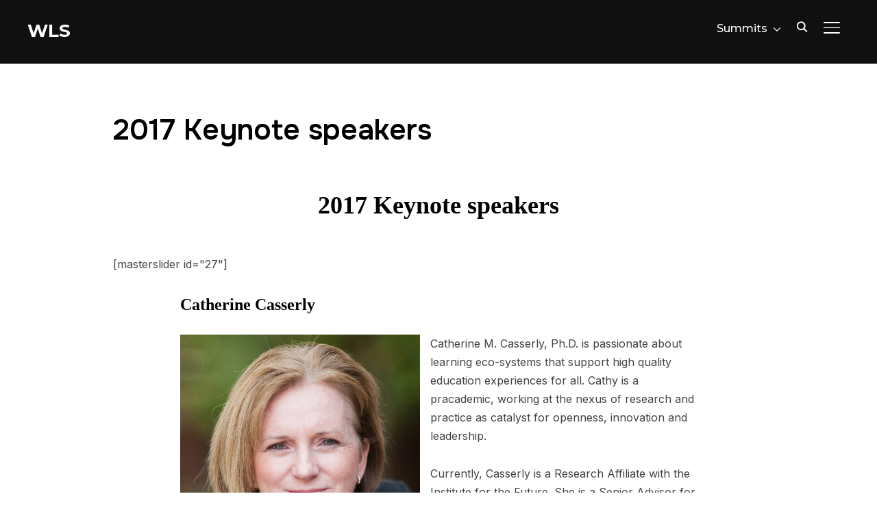

--- FILE ---
content_type: text/javascript
request_url: http://wls.futurelearninglab.org/wp-content/themes/inspiro/js/inspiro-scripts.min.js?ver=9.0.14
body_size: 14252
content:
/*! Inspiro Scripts
 * https://www.wpzoom.com/
 * Do not edit this file directly! */

!function(s){"use strict";s.fn.fitVids=function(e){var n={customSelector:null,ignore:null};if(!document.getElementById("fit-vids-style")){var t=document.head||document.getElementsByTagName("head")[0],i=document.createElement("div");i.innerHTML='<p>x</p><style id="fit-vids-style">.fluid-width-video-wrapper{width:100%;position:relative;padding:0;}.fluid-width-video-wrapper iframe,.fluid-width-video-wrapper object,.fluid-width-video-wrapper embed {position:absolute;top:0;left:0;width:100%;height:100%;}</style>',t.appendChild(i.childNodes[1])}return e&&s.extend(n,e),this.each(function(){var e=['iframe[src*="player.vimeo.com"]','iframe[src*="youtube.com"]','iframe[src*="facebook.com"]','iframe[src*="dailymotion.com"]','iframe[src*="imdb.com"]','iframe[src*="ted.com"]','iframe[src*="youtube-nocookie.com"]','iframe[src*="kickstarter.com"][src*="video.html"]',"object","embed"];n.customSelector&&e.push(n.customSelector);var o=".fitvidsignore";n.ignore&&(o=o+", "+n.ignore);var t=s(this).find(e.join(","));(t=(t=t.not("object object")).not(o)).each(function(e){var t=s(this);if(!(0<t.parents(o).length||"embed"===this.tagName.toLowerCase()&&t.parent("object").length||t.parent(".fluid-width-video-wrapper").length)){t.css("height")||t.css("width")||!isNaN(t.attr("height"))&&!isNaN(t.attr("width"))||(t.attr("height",9),t.attr("width",16));var n=("object"===this.tagName.toLowerCase()||t.attr("height")&&!isNaN(parseInt(t.attr("height"),10))?parseInt(t.attr("height"),10):t.height())/(isNaN(parseInt(t.attr("width"),10))?t.width():parseInt(t.attr("width"),10));if(!t.attr("id")){var i="fitvid"+e;t.attr("id",i)}t.wrap('<div class="fluid-width-video-wrapper"></div>').parent(".fluid-width-video-wrapper").css("padding-top",100*n+"%"),t.removeAttr("height").removeAttr("width")}})})}}(window.jQuery||window.Zepto),function(e){"function"==typeof define&&define.amd?define(["jquery"],e):e(jQuery)}(function(m){"use strict";function e(){this.Version="1.4.20-1",this.Plugins={},this.DontConflict=!1,this.Conflicts={fn:{}},this.ResizeHandlers=[],this.RAFHandlers=[],this.window=o,this.$window=m(o),this.document=s,this.$document=m(s),this.$body=null,this.windowWidth=0,this.windowHeight=0,this.fallbackWidth=1024,this.fallbackHeight=768,this.userAgent=window.navigator.userAgent||window.navigator.vendor||window.opera,this.isFirefox=/Firefox/i.test(this.userAgent),this.isChrome=/Chrome/i.test(this.userAgent),this.isSafari=/Safari/i.test(this.userAgent)&&!this.isChrome,this.isMobile=/webOS|BlackBerry/i.test(this.userAgent),this.isIEMobile=/IEMobile/i.test(this.userAgent),this.isFirefoxMobile=this.isFirefox&&this.isMobile,this.transform=null,this.transition=null,this.support={file:!!(window.File&&window.FileList&&window.FileReader),history:!!(window.history&&window.history.pushState&&window.history.replaceState),matchMedia:!(!window.matchMedia&&!window.msMatchMedia),pointer:!!window.PointerEvent,raf:!(!window.requestAnimationFrame||!window.cancelAnimationFrame),touch:!!("ontouchstart"in window||window.DocumentTouch&&document instanceof window.DocumentTouch),transition:!1,transform:!1}}var t,n,i,o="undefined"!=typeof window?window:this,s=o.document,r={killEvent:function(e,t){try{e.preventDefault(),e.stopPropagation(),t&&e.stopImmediatePropagation()}catch(e){}},killGesture:function(e){try{e.preventDefault()}catch(e){}},lockViewport:function(e){p[e]=!0,m.isEmptyObject(p)||f||(t.length?t.attr("content",i):t=m("head").append('<meta name="viewport" content="'+i+'">'),c.$body.on(u.gestureChange,r.killGesture).on(u.gestureStart,r.killGesture).on(u.gestureEnd,r.killGesture),f=!0)},unlockViewport:function(e){void 0!==p[e]&&delete p[e],m.isEmptyObject(p)&&f&&(t.length&&(n?t.attr("content",n):t.remove()),c.$body.off(u.gestureChange).off(u.gestureStart).off(u.gestureEnd),f=!1)},startTimer:function(e,t,n,i){return r.clearTimer(e),i?setInterval(n,t):setTimeout(n,t)},clearTimer:function(e,t){e&&(t?clearInterval(e):clearTimeout(e),e=null)},sortAsc:function(e,t){return parseInt(e,10)-parseInt(t,10)},sortDesc:function(e,t){return parseInt(t,10)-parseInt(e,10)},decodeEntities:function(e){var t=c.document.createElement("textarea");return t.innerHTML=e,t.value},parseQueryString:function(e){for(var t={},n=e.slice(e.indexOf("?")+1).split("&"),i=0;i<n.length;i++){var o=n[i].split("=");t[o[0]]=o[1]}return t}},c=new e,a=m.Deferred(),l={base:"{ns}",element:"{ns}-element"},u={namespace:".{ns}",beforeUnload:"beforeunload.{ns}",blur:"blur.{ns}",change:"change.{ns}",click:"click.{ns}",dblClick:"dblclick.{ns}",drag:"drag.{ns}",dragEnd:"dragend.{ns}",dragEnter:"dragenter.{ns}",dragLeave:"dragleave.{ns}",dragOver:"dragover.{ns}",dragStart:"dragstart.{ns}",drop:"drop.{ns}",error:"error.{ns}",focus:"focus.{ns}",focusIn:"focusin.{ns}",focusOut:"focusout.{ns}",gestureChange:"gesturechange.{ns}",gestureStart:"gesturestart.{ns}",gestureEnd:"gestureend.{ns}",input:"input.{ns}",keyDown:"keydown.{ns}",keyPress:"keypress.{ns}",keyUp:"keyup.{ns}",load:"load.{ns}",mouseDown:"mousedown.{ns}",mouseEnter:"mouseenter.{ns}",mouseLeave:"mouseleave.{ns}",mouseMove:"mousemove.{ns}",mouseOut:"mouseout.{ns}",mouseOver:"mouseover.{ns}",mouseUp:"mouseup.{ns}",panStart:"panstart.{ns}",pan:"pan.{ns}",panEnd:"panend.{ns}",resize:"resize.{ns}",scaleStart:"scalestart.{ns}",scaleEnd:"scaleend.{ns}",scale:"scale.{ns}",scroll:"scroll.{ns}",select:"select.{ns}",swipe:"swipe.{ns}",touchCancel:"touchcancel.{ns}",touchEnd:"touchend.{ns}",touchLeave:"touchleave.{ns}",touchMove:"touchmove.{ns}",touchStart:"touchstart.{ns}"},d=null,h=20,p=[],f=!1;function v(e,t,n,i){var o,s={raw:{}};for(o in i=i||{})i.hasOwnProperty(o)&&("classes"===e?(s.raw[i[o]]=t+"-"+i[o],s[i[o]]="."+t+"-"+i[o]):(s.raw[o]=i[o],s[o]=i[o]+"."+t));for(o in n)n.hasOwnProperty(o)&&("classes"===e?(s.raw[o]=n[o].replace(/{ns}/g,t),s[o]=n[o].replace(/{ns}/g,"."+t)):(s.raw[o]=n[o].replace(/.{ns}/g,""),s[o]=n[o].replace(/{ns}/g,t)));return s}function g(){c.windowWidth=c.$window.width(),c.windowHeight=c.$window.height(),d=r.startTimer(d,h,y)}function y(){for(var e in c.ResizeHandlers)c.ResizeHandlers.hasOwnProperty(e)&&c.ResizeHandlers[e].callback.call(window,c.windowWidth,c.windowHeight)}function w(e,t){return parseInt(e.priority)-parseInt(t.priority)}return e.prototype.NoConflict=function(){for(var e in c.DontConflict=!0,c.Plugins)c.Plugins.hasOwnProperty(e)&&(m[e]=c.Conflicts[e],m.fn[e]=c.Conflicts.fn[e])},e.prototype.Ready=function(e){"complete"===c.document.readyState||"loading"!==c.document.readyState&&!c.document.documentElement.doScroll?e():c.document.addEventListener("DOMContentLoaded",e)},e.prototype.Plugin=function(e,t){return c.Plugins[e]=(p=t,n="fs-"+(h=e),f="fs"+h.replace(/(^|\s)([a-z])/g,function(e,t,n){return t+n.toUpperCase()}),p.initialized=!1,p.priority=p.priority||10,p.classes=v("classes",n,l,p.classes),p.events=v("events",h,u,p.events),p.functions=m.extend({getData:d,iterate:function(e){for(var t=Array.prototype.slice.call(arguments,1),n=0,i=this.length;n<i;n++){var o=this.eq(n),s=d(o)||{};void 0!==s.$el&&e.apply(o,[s].concat(t))}return this}},r,p.functions),p.methods=m.extend(!0,{_construct:m.noop,_postConstruct:m.noop,_destruct:m.noop,_resize:!1,destroy:function(e){p.functions.iterate.apply(this,[p.methods._destruct].concat(Array.prototype.slice.call(arguments,1))),this.removeClass(p.classes.raw.element).removeData(f)}},p.methods),p.utilities=m.extend(!0,{_initialize:!1,_delegate:!1,defaults:function(e){p.defaults=m.extend(!0,p.defaults,e||{})}},p.utilities),p.widget&&(c.Conflicts.fn[h]=m.fn[h],m.fn[f]=function(e){if(this instanceof m){var t=p.methods[e];if("object"==typeof e||!e)return function(e){var t,n,i,o="object"==typeof e,s=Array.prototype.slice.call(arguments,o?1:0),r=m();for(e=m.extend(!0,{},p.defaults||{},o?e:{}),n=0,i=this.length;n<i;n++)if(!d(t=this.eq(n))){p.guid++;var a="__"+p.guid,c=p.classes.raw.base+a,l=t.data(h+"-options"),u=m.extend(!0,{$el:t,guid:a,numGuid:p.guid,rawGuid:c,dotGuid:"."+c},e,"object"==typeof l?l:{});t.addClass(p.classes.raw.element).data(f,u),p.methods._construct.apply(t,[u].concat(s)),r=r.add(t)}for(n=0,i=r.length;n<i;n++)t=r.eq(n),p.methods._postConstruct.apply(t,[d(t)]);return this}.apply(this,arguments);if(t&&0!==e.indexOf("_")){var n=[t].concat(Array.prototype.slice.call(arguments,1));return p.functions.iterate.apply(this,n)}return this}},c.DontConflict||(m.fn[h]=m.fn[f])),c.Conflicts[h]=m[h],m[f]=p.utilities._delegate||function(e){var t=p.utilities[e]||p.utilities._initialize||!1;if(t){var n=Array.prototype.slice.call(arguments,"object"==typeof e?0:1);return t.apply(window,n)}},c.DontConflict||(m[h]=m[f]),p.namespace=h,p.namespaceClean=f,p.guid=0,p.methods._resize&&(c.ResizeHandlers.push({namespace:h,priority:p.priority,callback:p.methods._resize}),c.ResizeHandlers.sort(w)),p.methods._raf&&(c.RAFHandlers.push({namespace:h,priority:p.priority,callback:p.methods._raf}),c.RAFHandlers.sort(w)),p),c.Plugins[e];function d(e){return e.data(f)}var h,p,n,f},c.$window.on("resize.fs",g),g(),function e(){if(c.support.raf)for(var t in c.window.requestAnimationFrame(e),c.RAFHandlers)c.RAFHandlers.hasOwnProperty(t)&&c.RAFHandlers[t].callback.call(window)}(),c.Ready(function(){c.$body=m("body"),m("html").addClass(c.support.touch?"touchevents":"no-touchevents"),t=m('meta[name="viewport"]'),n=!!t.length&&t.attr("content"),i="width=device-width, initial-scale=1.0, maximum-scale=1.0, user-scalable=0",a.resolve()}),u.clickTouchStart=u.click+" "+u.touchStart,function(){var e,t={WebkitTransition:"webkitTransitionEnd",MozTransition:"transitionend",OTransition:"otransitionend",transition:"transitionend"},n=["transition","-webkit-transition"],i={transform:"transform",MozTransform:"-moz-transform",OTransform:"-o-transform",msTransform:"-ms-transform",webkitTransform:"-webkit-transform"},o="transitionend",s="",r="",a=document.createElement("div");for(e in t)if(t.hasOwnProperty(e)&&e in a.style){o=t[e],c.support.transition=!0;break}for(e in u.transitionEnd=o+".{ns}",n)if(n.hasOwnProperty(e)&&n[e]in a.style){s=n[e];break}for(e in c.transition=s,i)if(i.hasOwnProperty(e)&&i[e]in a.style){c.support.transform=!0,r=i[e];break}c.transform=r}(),window.Formstone=c}),function(e){"function"==typeof define&&define.amd?define(["jquery","./core"],e):e(jQuery,Formstone)}(function(a,o){"use strict";function s(e){e.stopPropagation(),e.preventDefault();var t=e.data,n=e.originalEvent,i=t.target?t.$target:t.$el;t.property&&n.propertyName!==t.property||!a(n.target).is(i)||r(t)}function r(e){e.always||e.$el[t.namespaceClean]("destroy"),e.callback.apply(e.$el)}function c(e){var t,n,i,o={};if(e instanceof a&&(e=e[0]),d.getComputedStyle)for(var s=0,r=(t=d.getComputedStyle(e,null)).length;s<r;s++)n=t[s],i=t.getPropertyValue(n),o[n]=i;else if(e.currentStyle)for(n in t=e.currentStyle)o[n]=t[n];return o}var t=o.Plugin("transition",{widget:!0,defaults:{always:!1,property:null,target:null},methods:{_construct:function(n,e){if(e){n.$target=this.find(n.target),n.$check=n.target?n.$target:this,n.callback=e,n.styles=c(n.$check),n.timer=null;var t=n.$check.css(o.transition+"-duration"),i=parseFloat(t);o.support.transition&&t&&i?this.on(l.transitionEnd,n,s):n.timer=u.startTimer(n.timer,50,function(){var e,t;t=c((e=n).$check),function(e,t){if(typeof e!=typeof t)return!1;for(var n in e){if(!e.hasOwnProperty(n))return!1;if(!e.hasOwnProperty(n)||!t.hasOwnProperty(n)||e[n]!==t[n])return!1}return!0}(e.styles,t)||r(e),e.styles=t},!0)}},_destruct:function(e){u.clearTimer(e.timer,!0),this.off(l.namespace)},resolve:r}}),l=t.events,u=t.functions,d=o.window}),function(e){"function"==typeof define&&define.amd?define(["jquery","./core","./transition"],e):e(jQuery,Formstone)}(function(l,i){"use strict";function e(){(T=C.scrollTop()+i.windowHeight)<0&&(T=0),k.iterate.call(L,a)}function t(){P=l(y.base),L=l(y.lazy),k.iterate.call(L,r)}function n(e){if(e.visible){var t=e.source;e.source=null,o(e,t,!0)}}function o(e,t,n){if(t!==e.source&&e.visible){if(e.source=t,e.responsive=!1,e.isYouTube=!1,"object"==typeof t&&"string"==typeof t.video){var i=t.video.match(/(?:youtube\.com\/(?:[^\/]+\/.+\/|(?:v|e(?:mbed)?)\/|.*[?&]v=)|youtu\.be\/)([^"&?\/ ]{11})/i);i&&1<=i.length&&(e.isYouTube=!0,e.videoId=i[1])}var o=!e.isYouTube&&"object"==typeof t&&(t.hasOwnProperty("mp4")||t.hasOwnProperty("ogg")||t.hasOwnProperty("webm"));if(e.video=e.isYouTube||o,e.playing=!1,e.isYouTube)e.playerReady=!1,e.posterLoaded=!1,h(e,t,n);else if("object"==typeof t&&t.hasOwnProperty("poster"))!function(t,e,n){t.source&&t.source.poster&&(d(t,t.source.poster,!0,!0),n=!1);var i='<div class="'+[w.media,w.video,!0!==n?w.animated:""].join(" ")+'" aria-hidden="true">';i+="<video playsinline",t.loop&&(i+=" loop"),t.mute&&(i+=" muted"),t.autoPlay&&(i+=" autoplay"),i+=">",t.source.webm&&(i+='<source src="'+t.source.webm+'" type="video/webm" />'),t.source.mp4&&(i+='<source src="'+t.source.mp4+'" type="video/mp4" />'),t.source.ogg&&(i+='<source src="'+t.source.ogg+'" type="video/ogg" />'),i+="</video>";var o=l(i+="</div>");o.find("video").one(b.loadedMetaData,function(e){o.fsTransition({property:"opacity"},function(){p(t)}).css({opacity:1}),m(t),t.$el.trigger(b.loaded),t.autoPlay&&f(t)}),t.$container.append(o)}(e,0,n);else{var s=t;if("object"==typeof t){var r,a=[],c=[];for(r in t)t.hasOwnProperty(r)&&c.push(r);for(r in c.sort(k.sortAsc),c)c.hasOwnProperty(r)&&a.push({width:parseInt(c[r]),url:t[c[r]],mq:E.matchMedia("(min-width: "+parseInt(c[r])+"px)")});e.responsive=!0,e.sources=a,s=u(e)}d(e,s,!1,n)}}else e.$el.trigger(b.loaded)}function u(e){var t=e.source;if(e.responsive)for(var n in t=e.sources[0].url,e.sources)e.sources.hasOwnProperty(n)&&(i.support.matchMedia?e.sources[n].mq.matches&&(t=e.sources[n].url):e.sources[n].width<i.fallbackWidth&&(t=e.sources[n].url));return t}function d(e,t,n,i){var o=[w.media,w.image,!0!==i?w.animated:""].join(" "),s=l('<div class="'+o+'" aria-hidden="true"><img alt="'+e.alt+'"></div>'),r=s.find("img"),a=t;r.one(b.load,function(){S&&s.addClass(w.native).css({backgroundImage:"url('"+a+"')"}),s.fsTransition({property:"opacity"},function(){n||p(e)}).css({opacity:1}),m(e),n&&!i||e.$el.trigger(b.loaded)}).one(b.error,e,c).attr("src",a),e.responsive&&s.addClass(w.responsive),e.$container.append(s),!r[0].complete&&4!==r[0].readyState||r.trigger(b.load),e.currentSource=a}function h(t,e,n){if(!t.videoId){var i=e.match(/^.*(?:youtu.be\/|v\/|e\/|u\/\w+\/|embed\/|v=)([^#\&\?]*).*/);t.videoId=i[1]}if(t.posterLoaded||(t.source.poster||(t.source.poster="//img.youtube.com/vi/"+t.videoId+"/0.jpg"),t.posterLoaded=!0,d(t,t.source.poster,!0,n),n=!1),l("script[src*='youtube.com/iframe_api']").length||l("head").append('<script src="//www.youtube.com/iframe_api"><\/script>'),O){var o=t.guid+"_"+t.youTubeGuid++,s='<div class="'+[w.media,w.embed,!0!==n?w.animated:""].join(" ")+'" aria-hidden="true">';s+='<div id="'+o+'"></div>';var r=l(s+="</div>"),a=l.extend(!0,{},{controls:0,rel:0,showinfo:0,wmode:"transparent",enablejsapi:1,version:3,playerapiid:o,loop:t.loop?1:0,autoplay:1,mute:1,origin:E.location.protocol+"//"+E.location.host},t.youtubeOptions);a.autoplay=1,t.$container.append(r),t.player&&(t.oldPlayer=t.player,t.player=null),t.player=new E.YT.Player(o,{videoId:t.videoId,playerVars:a,events:{onReady:function(e){t.playerReady=!0,t.mute&&t.player.mute(),t.autoPlay?t.player.playVideo():t.player.pauseVideo()},onStateChange:function(e){t.playing||e.data!==E.YT.PlayerState.PLAYING?t.loop&&t.playing&&e.data===E.YT.PlayerState.ENDED&&t.player.playVideo():(t.playing=!0,r.fsTransition({property:"opacity"},function(){p(t)}).css({opacity:1}),m(t),t.$el.trigger(b.loaded)),t.$el.find(y.embed).addClass(w.ready)},onPlaybackQualityChange:function(e){},onPlaybackRateChange:function(e){},onError:function(e){c({data:t})},onApiChange:function(e){}}}),m(t)}else A.push({data:t,source:e})}function p(e){var t=e.$container.find(y.media);1<=t.length&&(t.not(":last").remove(),e.oldPlayer=null)}function c(e){e.data.$el.trigger(b.error)}function f(e){if(e.video&&!e.playing)if(e.isYouTube)e.playerReady?e.player.playVideo():e.autoPlay=!0;else{var t=e.$container.find("video");t.length&&t[0].play(),e.playing=!0}}function s(e){if(e.visible)if(e.responsive){var t=u(e);t!==e.currentSource?d(e,t,!1,!0):m(e)}else m(e)}function m(e){for(var t=e.$container.find(y.media),n=0,i=t.length;n<i;n++){var o=t.eq(n),s=e.isYouTube?"iframe":o.find("video").length?"video":"img",r=o.find(s);if(r.length&&("img"!=s||!S)){var a=e.$el.outerWidth(),c=e.$el.outerHeight(),l=v(e,r);e.width=l.width,e.height=l.height,e.left=0,e.top=0;var u=e.isYouTube?e.embedRatio:e.width/e.height;e.height=c,e.width=e.height*u,e.width<a&&(e.width=a,e.height=e.width/u),e.left=-(e.width-a)/2,e.top=-(e.height-c)/2,o.css({height:e.height,width:e.width,left:e.left,top:e.top})}}}function r(e){e.scrollTop=e.$el.offset().top}function a(e){!e.visible&&e.scrollTop<T+e.lazyEdge&&(e.visible=!0,n(e))}function v(e,t){if(e.isYouTube)return{height:500,width:500/e.embedRatio};if(t.is("img")){var n=t[0];if(void 0!==n.naturalHeight)return{height:n.naturalHeight,width:n.naturalWidth};var i=new Image;return i.src=n.src,{height:i.height,width:i.width}}return{height:t[0].videoHeight,width:t[0].videoWidth}}var g=i.Plugin("background",{widget:!0,defaults:{alt:"",autoPlay:!0,customClass:"",embedRatio:1.777777,lazy:!1,lazyEdge:100,loop:!0,mute:!0,source:null,youtubeOptions:{}},classes:["container","media","animated","responsive","native","fixed","ready","lazy"],events:{loaded:"loaded",ready:"ready",loadedMetaData:"loadedmetadata"},methods:{_construct:function(e){e.youTubeGuid=0,e.$container=l('<div class="'+w.container+'"></div>').appendTo(this),e.thisClasses=[w.base,e.customClass],e.visible=!0,e.lazy&&(e.visible=!1,e.thisClasses.push(w.lazy)),this.addClass(e.thisClasses.join(" ")),t(),e.lazy?(r(e),a(e)):n(e)},_destruct:function(e){e.$container.remove(),this.removeClass(e.thisClasses.join(" ")).off(b.namespace),t()},_resize:function(){k.iterate.call(P,s),k.iterate.call(L,r),k.iterate.call(L,a)},play:f,pause:function(e){if(e.video&&e.playing){if(e.isYouTube)e.playerReady?e.player.pauseVideo():e.autoPlay=!1;else{var t=e.$container.find("video");t.length&&t[0].pause()}e.playing=!1}},mute:function(e){if(e.video)if(e.isYouTube&&e.playerReady)e.player.mute();else{var t=e.$container.find("video");t.length&&(t[0].muted=!0)}e.mute=!0},unmute:function(e){if(e.video){if(e.isYouTube&&e.playerReady)e.player.unMute();else{var t=e.$container.find("video");t.length&&(t[0].muted=!1)}e.playing=!0}e.mute=!1},resize:m,load:o,unload:function(e){var t=e.$container.find(y.media);1<=t.length&&t.fsTransition({property:"opacity"},function(){t.remove(),delete e.source}).css({opacity:0})}}}),y=g.classes,w=y.raw,b=g.events,k=g.functions,E=i.window,C=i.$window,T=0,P=[],L=[],S="backgroundSize"in i.document.documentElement.style,O=!1,A=[];i.Ready(function(){e(),C.on("scroll",e)}),E.onYouTubeIframeAPIReady=function(){for(var e in O=!0,A)A.hasOwnProperty(e)&&h(A[e].data,A[e].source);A=[]}}),function(){function e(){}function s(e,t){for(var n=e.length;n--;)if(e[n].listener===t)return n;return-1}function t(e){return function(){return this[e].apply(this,arguments)}}var n=e.prototype,i=this,o=i.EventEmitter;n.getListeners=function(e){var t,n,i=this._getEvents();if("object"==typeof e)for(n in t={},i)i.hasOwnProperty(n)&&e.test(n)&&(t[n]=i[n]);else t=i[e]||(i[e]=[]);return t},n.flattenListeners=function(e){var t,n=[];for(t=0;e.length>t;t+=1)n.push(e[t].listener);return n},n.getListenersAsObject=function(e){var t,n=this.getListeners(e);return n instanceof Array&&((t={})[e]=n),t||n},n.addListener=function(e,t){var n,i=this.getListenersAsObject(e),o="object"==typeof t;for(n in i)i.hasOwnProperty(n)&&-1===s(i[n],t)&&i[n].push(o?t:{listener:t,once:!1});return this},n.on=t("addListener"),n.addOnceListener=function(e,t){return this.addListener(e,{listener:t,once:!0})},n.once=t("addOnceListener"),n.defineEvent=function(e){return this.getListeners(e),this},n.defineEvents=function(e){for(var t=0;e.length>t;t+=1)this.defineEvent(e[t]);return this},n.removeListener=function(e,t){var n,i,o=this.getListenersAsObject(e);for(i in o)o.hasOwnProperty(i)&&(-1!==(n=s(o[i],t))&&o[i].splice(n,1));return this},n.off=t("removeListener"),n.addListeners=function(e,t){return this.manipulateListeners(!1,e,t)},n.removeListeners=function(e,t){return this.manipulateListeners(!0,e,t)},n.manipulateListeners=function(e,t,n){var i,o,s=e?this.removeListener:this.addListener,r=e?this.removeListeners:this.addListeners;if("object"!=typeof t||t instanceof RegExp)for(i=n.length;i--;)s.call(this,t,n[i]);else for(i in t)t.hasOwnProperty(i)&&(o=t[i])&&("function"==typeof o?s.call(this,i,o):r.call(this,i,o));return this},n.removeEvent=function(e){var t,n=typeof e,i=this._getEvents();if("string"==n)delete i[e];else if("object"==n)for(t in i)i.hasOwnProperty(t)&&e.test(t)&&delete i[t];else delete this._events;return this},n.removeAllListeners=t("removeEvent"),n.emitEvent=function(e,t){var n,i,o,s=this.getListenersAsObject(e);for(o in s)if(s.hasOwnProperty(o))for(i=s[o].length;i--;)!0===(n=s[o][i]).once&&this.removeListener(e,n.listener),n.listener.apply(this,t||[])===this._getOnceReturnValue()&&this.removeListener(e,n.listener);return this},n.trigger=t("emitEvent"),n.emit=function(e){var t=Array.prototype.slice.call(arguments,1);return this.emitEvent(e,t)},n.setOnceReturnValue=function(e){return this._onceReturnValue=e,this},n._getOnceReturnValue=function(){return!this.hasOwnProperty("_onceReturnValue")||this._onceReturnValue},n._getEvents=function(){return this._events||(this._events={})},e.noConflict=function(){return i.EventEmitter=o,e},"function"==typeof define&&define.amd?define("eventEmitter/EventEmitter",[],function(){return e}):"object"==typeof module&&module.exports?module.exports=e:this.EventEmitter=e}.call(this),function(n){function i(e){var t=n.event;return t.target=t.target||t.srcElement||e,t}var e=document.documentElement,t=function(){};e.addEventListener?t=function(e,t,n){e.addEventListener(t,n,!1)}:e.attachEvent&&(t=function(t,e,n){t[e+n]=n.handleEvent?function(){var e=i(t);n.handleEvent.call(n,e)}:function(){var e=i(t);n.call(t,e)},t.attachEvent("on"+e,t[e+n])});var o=function(){};e.removeEventListener?o=function(e,t,n){e.removeEventListener(t,n,!1)}:e.detachEvent&&(o=function(t,n,i){t.detachEvent("on"+n,t[n+i]);try{delete t[n+i]}catch(e){t[n+i]=void 0}});var s={bind:t,unbind:o};"function"==typeof define&&define.amd?define("eventie/eventie",s):n.eventie=s}(this),function(n,i){"function"==typeof define&&define.amd?define(["eventEmitter/EventEmitter","eventie/eventie"],function(e,t){return i(n,e,t)}):"object"==typeof exports?module.exports=i(n,require("wolfy87-eventemitter"),require("eventie")):n.imagesLoaded=i(n,n.EventEmitter,n.eventie)}(window,function(e,t,n){function o(e,t){for(var n in t)e[n]=t[n];return e}function s(e){var t=[];if(function(e){return"[object Array]"===d.call(e)}(e))t=e;else if("number"==typeof e.length)for(var n=0,i=e.length;n<i;n++)t.push(e[n]);else t.push(e);return t}function r(e,t,n){if(!(this instanceof r))return new r(e,t);"string"==typeof e&&(e=document.querySelectorAll(e)),this.elements=s(e),this.options=o({},this.options),"function"==typeof t?n=t:o(this.options,t),n&&this.on("always",n),this.getImages(),c&&(this.jqDeferred=new c.Deferred);var i=this;setTimeout(function(){i.check()})}function i(e){this.img=e}function a(e){this.src=e,h[e]=this}var c=e.jQuery,l=e.console,u=void 0!==l,d=Object.prototype.toString;(r.prototype=new t).options={},r.prototype.getImages=function(){this.images=[];for(var e=0,t=this.elements.length;e<t;e++){var n=this.elements[e];"IMG"===n.nodeName&&this.addImage(n);var i=n.nodeType;if(i&&(1===i||9===i||11===i))for(var o=n.querySelectorAll("img"),s=0,r=o.length;s<r;s++){var a=o[s];this.addImage(a)}}},r.prototype.addImage=function(e){var t=new i(e);this.images.push(t)},r.prototype.check=function(){function e(e,t){return n.options.debug&&u&&l.log("confirm",e,t),n.progress(e),++i===o&&n.complete(),!0}var n=this,i=0,o=this.images.length;if(this.hasAnyBroken=!1,o)for(var t=0;t<o;t++){var s=this.images[t];s.on("confirm",e),s.check()}else this.complete()},r.prototype.progress=function(e){this.hasAnyBroken=this.hasAnyBroken||!e.isLoaded;var t=this;setTimeout(function(){t.emit("progress",t,e),t.jqDeferred&&t.jqDeferred.notify&&t.jqDeferred.notify(t,e)})},r.prototype.complete=function(){var t=this.hasAnyBroken?"fail":"done";this.isComplete=!0;var n=this;setTimeout(function(){if(n.emit(t,n),n.emit("always",n),n.jqDeferred){var e=n.hasAnyBroken?"reject":"resolve";n.jqDeferred[e](n)}})},c&&(c.fn.imagesLoaded=function(e,t){return new r(this,e,t).jqDeferred.promise(c(this))}),(i.prototype=new t).check=function(){var e=h[this.img.src]||new a(this.img.src);if(e.isConfirmed)this.confirm(e.isLoaded,"cached was confirmed");else if(this.img.complete&&void 0!==this.img.naturalWidth)this.confirm(0!==this.img.naturalWidth,"naturalWidth");else{var n=this;e.on("confirm",function(e,t){return n.confirm(e.isLoaded,t),!0}),e.check()}},i.prototype.confirm=function(e,t){this.isLoaded=e,this.emit("confirm",this,t)};var h={};return(a.prototype=new t).check=function(){if(!this.isChecked){var e=new Image;n.bind(e,"load",this),n.bind(e,"error",this),e.src=this.src,this.isChecked=!0}},a.prototype.handleEvent=function(e){var t="on"+e.type;this[t]&&this[t](e)},a.prototype.onload=function(e){this.confirm(!0,"onload"),this.unbindProxyEvents(e)},a.prototype.onerror=function(e){this.confirm(!1,"onerror"),this.unbindProxyEvents(e)},a.prototype.confirm=function(e,t){this.isConfirmed=!0,this.isLoaded=e,this.emit("confirm",this,t)},a.prototype.unbindProxyEvents=function(e){n.unbind(e.target,"load",this),n.unbind(e.target,"error",this)},r}),function(a,n){"use strict";function i(e){this.callback=e,this.ticking=!1}function o(e,t){t=function e(t){if(arguments.length<=0)throw new Error("Missing arguments in extend function");var n,i,o,s=t||{};for(i=1;i<arguments.length;i++){var r=arguments[i]||{};for(n in r)s[n]="object"!=typeof s[n]||(o=s[n])&&void 0!==a&&(o===a||o.nodeType)?s[n]||r[n]:e(s[n],r[n])}return s}(t,o.options),this.lastKnownScrollY=0,this.elem=e,this.debouncer=new i(this.update.bind(this)),this.tolerance=function(e){return e===Object(e)?e:{down:e,up:e}}(t.tolerance),this.classes=t.classes,this.offset=t.offset,this.scroller=t.scroller,this.initialised=!1,this.onPin=t.onPin,this.onUnpin=t.onUnpin,this.onTop=t.onTop,this.onNotTop=t.onNotTop}var e={bind:!!function(){}.bind,classList:"classList"in n.documentElement,rAF:!!(a.requestAnimationFrame||a.webkitRequestAnimationFrame||a.mozRequestAnimationFrame)};a.requestAnimationFrame=a.requestAnimationFrame||a.webkitRequestAnimationFrame||a.mozRequestAnimationFrame,i.prototype={constructor:i,update:function(){this.callback&&this.callback(),this.ticking=!1},requestTick:function(){this.ticking||(requestAnimationFrame(this.rafCallback||(this.rafCallback=this.update.bind(this))),this.ticking=!0)},handleEvent:function(){this.requestTick()}},o.prototype={constructor:o,init:function(){return o.cutsTheMustard?(this.elem.classList.add(this.classes.initial),setTimeout(this.attachEvent.bind(this),100),this):void 0},destroy:function(){var e=this.classes;this.initialised=!1,this.elem.classList.remove(e.unpinned,e.pinned,e.top,e.initial),this.scroller.removeEventListener("scroll",this.debouncer,!1)},attachEvent:function(){this.initialised||(this.lastKnownScrollY=this.getScrollY(),this.initialised=!0,this.scroller.addEventListener("scroll",this.debouncer,!1),this.debouncer.handleEvent())},unpin:function(){var e=this.elem.classList,t=this.classes;!e.contains(t.pinned)&&e.contains(t.unpinned)||(e.add(t.unpinned),e.remove(t.pinned),this.onUnpin&&this.onUnpin.call(this))},pin:function(){var e=this.elem.classList,t=this.classes;e.contains(t.unpinned)&&(e.remove(t.unpinned),e.add(t.pinned),this.onPin&&this.onPin.call(this))},top:function(){var e=this.elem.classList,t=this.classes;e.contains(t.top)||(e.add(t.top),e.remove(t.notTop),this.onTop&&this.onTop.call(this))},notTop:function(){var e=this.elem.classList,t=this.classes;e.contains(t.notTop)||(e.add(t.notTop),e.remove(t.top),this.onNotTop&&this.onNotTop.call(this))},getScrollY:function(){return void 0!==this.scroller.pageYOffset?this.scroller.pageYOffset:void 0!==this.scroller.scrollTop?this.scroller.scrollTop:(n.documentElement||n.body.parentNode||n.body).scrollTop},getViewportHeight:function(){return a.innerHeight||n.documentElement.clientHeight||n.body.clientHeight},getDocumentHeight:function(){var e=n.body,t=n.documentElement;return Math.max(e.scrollHeight,t.scrollHeight,e.offsetHeight,t.offsetHeight,e.clientHeight,t.clientHeight)},getElementHeight:function(e){return Math.max(e.scrollHeight,e.offsetHeight,e.clientHeight)},getScrollerHeight:function(){return this.scroller===a||this.scroller===n.body?this.getDocumentHeight():this.getElementHeight(this.scroller)},isOutOfBounds:function(e){var t=e<0,n=e+this.getViewportHeight()>this.getScrollerHeight();return t||n},toleranceExceeded:function(e,t){return Math.abs(e-this.lastKnownScrollY)>=this.tolerance[t]},shouldUnpin:function(e,t){var n=e>this.lastKnownScrollY,i=e>=this.offset;return n&&i&&t},shouldPin:function(e,t){var n=e<this.lastKnownScrollY,i=e<=this.offset;return n&&t||i},update:function(){var e=this.getScrollY(),t=e>this.lastKnownScrollY?"down":"up",n=this.toleranceExceeded(e,t);this.isOutOfBounds(e)||(e<=this.offset?this.top():this.notTop(),this.shouldUnpin(e,n)?this.unpin():this.shouldPin(e,n)&&this.pin(),this.lastKnownScrollY=e)}},o.options={tolerance:{up:0,down:0},offset:0,scroller:a,classes:{pinned:"headroom--pinned",unpinned:"headroom--unpinned",top:"headroom--top",notTop:"headroom--not-top",initial:"headroom"}},o.cutsTheMustard=void 0!==e&&e.rAF&&e.bind&&e.classList,a.Headroom=o}(window,document),function(o){o&&(o.fn.headroom=function(i){return this.each(function(){var e=o(this),t=e.data("headroom"),n="object"==typeof i&&i;n=o.extend(!0,{},Headroom.options,n),t||((t=new Headroom(this,n)).init(),e.data("headroom",t)),"string"==typeof i&&t[i]()})},o("[data-headroom]").each(function(){var e=o(this);e.headroom(e.data())}))}(window.Zepto||window.jQuery),function(e){"use strict";function n(e){return new RegExp("(^|\\s+)"+e+"(\\s+|$)")}var i,o,s;function t(e,t){(i(e,t)?s:o)(e,t)}s="classList"in document.documentElement?(i=function(e,t){return e.classList.contains(t)},o=function(e,t){e.classList.add(t)},function(e,t){e.classList.remove(t)}):(i=function(e,t){return n(t).test(e.className)},o=function(e,t){i(e,t)||(e.className=e.className+" "+t)},function(e,t){e.className=e.className.replace(n(t)," ")});var r={hasClass:i,addClass:o,removeClass:s,toggleClass:t,has:i,add:o,remove:s,toggle:t};"function"==typeof define&&define.amd?define(r):e.classie=r}(window),function(e){"use strict";function t(e,t){this.el=e,this.inputEl=e.querySelector("form > input.sb-search-input"),this.inputSubmit=e.querySelector("form > input.sb-search-submit"),this._initEvents()}function n(e,t){Window.prototype[e]=HTMLDocument.prototype[e]=Element.prototype[e]=t}var o;!e.addEventListener&&e.Element&&(o=[],n("addEventListener",function(e,t){var n=this;o.unshift({__listener:function(e){e.currentTarget=n,e.pageX=e.clientX+document.documentElement.scrollLeft,e.pageY=e.clientY+document.documentElement.scrollTop,e.preventDefault=function(){e.returnValue=!1},e.relatedTarget=e.fromElement||null,e.stopPropagation=function(){e.cancelBubble=!0},e.relatedTarget=e.fromElement||null,e.target=e.srcElement||n,e.timeStamp=+new Date,t.call(n,e)},listener:t,target:n,type:e}),this.attachEvent("on"+e,o[0].__listener)}),n("removeEventListener",function(e,t){for(var n=0,i=o.length;n<i;++n)if(o[n].target==this&&o[n].type==e&&o[n].listener==t)return this.detachEvent("on"+e,o.splice(n,1)[0].__listener)}),n("dispatchEvent",function(t){try{return this.fireEvent("on"+t.type,t)}catch(e){for(var n=0,i=o.length;n<i;++n)o[n].target==this&&o[n].type==t.type&&o[n].call(this,t)}})),String.prototype.trim||(String.prototype.trim=function(){return this.replace(/^\s+|\s+$/g,"")}),t.prototype={_initEvents:function(){var n=this,i=!1;this.el.addEventListener("click",function(e){e.stopPropagation(),n.inputEl.value=n.inputEl.value.trim(),classie.has(n.el,"sb-search-open")?classie.has(n.el,"sb-search-open")&&(e.preventDefault(),n.close()):(e.preventDefault(),n.open())}),this.el.addEventListener("touchstart",function(e){n.inputEl.value=n.inputEl.value.trim(),classie.has(n.el,"sb-search-open")?classie.has(n.el,"sb-search-open")&&n.close():n.open()},{passive:!0}),this.inputEl.addEventListener("click",function(e){e.stopPropagation()}),this.inputEl.addEventListener("keypress",function(e){if(13==e.which){var t=n.el.querySelector("form");i=!0,t.submit()}}),this.inputSubmit&&this.inputSubmit.addEventListener("click",function(e){e.preventDefault(),e.stopPropagation(),i||n.close()}),this.inputEl.addEventListener("touchstart",function(e){e.stopPropagation()},{passive:!0})},open:function(){var t=this;classie.add(this.el,"sb-search-open"),this.inputEl.focus();var n=function(e){t.close(),this.removeEventListener("click",n),this.removeEventListener("touchstart",n)};document.addEventListener("click",n),document.addEventListener("touchstart",n)},close:function(){this.inputEl.blur(),classie.remove(this.el,"sb-search-open")}},e.UISearch=t}(window),function(s,e){"use strict";var t,n,o,r,i,a,c,l,u,d=(o="sf-breadcrumb",r="sf-js-enabled",i="sf-with-ul",a="sf-arrows",(n=/^(?![\w\W]*Windows Phone)[\w\W]*(iPhone|iPad|iPod)/i.test(navigator.userAgent))&&s("html").css("cursor","pointer").on("click",s.noop),c=n,l="behavior"in(t=document.documentElement.style)&&"fill"in t&&/iemobile/i.test(navigator.userAgent),u=!!e.PointerEvent,{hide:function(e){if(this.length){var t=v(this);if(!t)return this;var n=!0===t.retainPath?t.$path:"",i=this.find("li."+t.hoverClass).add(this).not(n).removeClass(t.hoverClass).children(t.popUpSelector),o=t.speedOut;if(e&&(i.show(),o=0),(t.retainPath=!1)===t.onBeforeHide.call(i))return this;i.stop(!0,!0).animate(t.animationOut,o,function(){var e=s(this);t.onHide.call(e)})}return this},show:function(){var e=v(this);if(!e)return this;var t=this.addClass(e.hoverClass).children(e.popUpSelector);return!1===e.onBeforeShow.call(t)||t.stop(!0,!0).animate(e.animation,e.speed,function(){e.onShow.call(t)}),this},destroy:function(){return this.each(function(){var e,t=s(this),n=t.data("sfOptions");return!!n&&(e=t.find(n.popUpSelector).parent("li"),clearTimeout(n.sfTimer),h(t,n),p(e),f(t),t.off(".superfish").off(".hoverIntent"),e.children(n.popUpSelector).attr("style",function(e,t){if(void 0!==t)return t.replace(/display[^;]+;?/g,"")}),n.$path.removeClass(n.hoverClass+" "+o).addClass(n.pathClass),t.find("."+n.hoverClass).removeClass(n.hoverClass),n.onDestroy.call(t),void t.removeData("sfOptions"))})},init:function(i){return this.each(function(){var e=s(this);if(e.data("sfOptions"))return!1;var t=s.extend({},s.fn.superfish.defaults,i),n=e.find(t.popUpSelector).parent("li");t.$path=function(e,t){return e.find("li."+t.pathClass).slice(0,t.pathLevels).addClass(t.hoverClass+" "+o).filter(function(){return s(this).children(t.popUpSelector).hide().show().length}).removeClass(t.pathClass)}(e,t),e.data("sfOptions",t),h(e,t,!0),p(n,!0),f(e),function(e,t){var n="li:has("+t.popUpSelector+")";s.fn.hoverIntent&&!t.disableHI?e.hoverIntent(g,w,n):e.on("mouseenter.superfish",n,g).on("mouseleave.superfish",n,w);var i="MSPointerDown.superfish";u&&(i="pointerdown.superfish"),c||(i+=" touchend.superfish"),l&&(i+=" mousedown.superfish"),e.on("focusin.superfish","li",g).on("focusout.superfish","li",w).on(i,"a",t,b)}(e,t),n.not("."+o).superfish("hide",!0),t.onInit.call(this)})}});function h(e,t,n){var i=r;t.cssArrows&&(i+=" "+a),e[n?"addClass":"removeClass"](i)}function p(e,t){var n=t?"addClass":"removeClass";e.children("a")[n](i)}function f(e){var t=e.css("ms-touch-action"),n=e.css("touch-action");n="pan-y"===(n=n||t)?"auto":"pan-y",e.css({"ms-touch-action":n,"touch-action":n})}function m(e){return e.closest("."+r)}function v(e){return m(e).data("sfOptions")}function g(){var e=s(this),t=v(e);clearTimeout(t.sfTimer),e.siblings().superfish("hide").end().superfish("show")}function y(e){e.retainPath=-1<s.inArray(this[0],e.$path),this.superfish("hide"),this.parents("."+e.hoverClass).length||(e.onIdle.call(m(this)),e.$path.length&&s.proxy(g,e.$path)())}function w(){var e=s(this),t=v(e);c?s.proxy(y,e,t)():(clearTimeout(t.sfTimer),t.sfTimer=setTimeout(s.proxy(y,e,t),t.delay))}function b(e){var t=s(this),n=v(t),i=t.siblings(e.data.popUpSelector);return!1===n.onHandleTouch.call(i)?this:void(0<i.length&&i.is(":hidden")&&(t.one("click.superfish",!1),"MSPointerDown"===e.type||"pointerdown"===e.type?t.trigger("focus"):s.proxy(g,t.parent("li"))()))}s.fn.superfish=function(e,t){return d[e]?d[e].apply(this,Array.prototype.slice.call(arguments,1)):"object"!=typeof e&&e?s.error("Method "+e+" does not exist on jQuery.fn.superfish"):d.init.apply(this,arguments)},s.fn.superfish.defaults={popUpSelector:"ul,.sf-mega",hoverClass:"sfHover",pathClass:"overrideThisToUse",pathLevels:1,delay:800,animation:{opacity:"show"},animationOut:{opacity:"hide"},speed:"normal",speedOut:"fast",cssArrows:!0,disableHI:!1,onInit:s.noop,onBeforeShow:s.noop,onShow:s.noop,onBeforeHide:s.noop,onHide:s.noop,onIdle:s.noop,onDestroy:s.noop,onHandleTouch:s.noop}}(jQuery,window),function(l){"use strict";var e=l(document),i=l(window);l(function(){l(".slides > li, .single .has-post-cover, .page .has-post-cover, .single-portfolio_item .slide-background-overlay, .page .is-vimeo-pro-slide, .page .portfolio-header-cover-image, .portfolio-with-post-cover, .blog-with-post-cover").length?(l(".navbar").addClass("page-with-cover"),l("#main").addClass("page-with-cover")):l(".navbar").removeClass("page-with-cover"),l(".sf-menu").superfish({speed:"fast",animation:{height:"show"},animationOut:{height:"hide"}}),zoomOptions.navbar_sticky_menu&&(l.fn.TopMenuMargin(),l(".site-header").headroom({tolerance:{up:0,down:0},offset:70})),l('<span class="child-arrow"><svg fill="none" height="24" stroke-width="1.5" viewBox="0 0 24 24" width="24" xmlns="http://www.w3.org/2000/svg"><path d="M6 9L12 15L18 9" stroke="#fff" stroke-linecap="round" stroke-linejoin="round"/></svg></span>').on("click",function(e){e.preventDefault();var t=l(this).closest("li"),n=t.find("> ul");n.is(":visible")?(n.slideUp(),t.removeClass("open")):(n.slideDown(),t.addClass("open"))}).appendTo(".side-nav .navbar-nav li.menu-item-has-children > a"),l(".sb-search").sbSearch(),l(".wpzlb-layout, .builder-wrap, .entry-content, .video_cover, .featured_page_content").fitVids(),l(".elementor-widget").each(function(){l(this).hasClass("elementor-widget-wp-widget-wpzoom-portfolio-showcase")&&l(this).addClass("portfolio-showcase")}),l.fn.fullWidthContent(),l.fn.responsiveImagesHeader(),l.fn.singleportfolio(),l.fn.sideNav(),l(".clickable").on("click",function(){window.location.href=l(this).data("href")}),l.fn.wooCartDropdown()}),l.fn.TopMenuMargin=function(){function e(){l(window).width();var e=l(".site-header");l("#main").css("paddingTop",e.outerHeight());l("#wpadminbar"),l(window).width(),l(window).height()}l(window).on("resize orientationchange",e),e()},l.fn.singleportfolio=function(){l(".full-noslider").each(function(e){var t=l(this);function n(){var e=l(window).height()-l(".full-noslider").offset().top-parseInt(l(".full-noslider").css("padding-top"),10);e<300?e=300:e<500&&768<i.width()&&(e=500),t.find(".entry-cover.cover-fullheight").height(e)}i.on("resize focus",n),n()})},l.fn.fullWidthContent=function(){function e(){var e=l(window).width(),t=(e-l(".entry-content").width())/2;l(".fullimg").css({width:e,"margin-left":-t}),l(".fullimg .wp-caption").css({width:e})}l(window).on("resize",e),e()},l.fn.responsiveImagesHeader=function(){function e(){var e=l(window).width();e<=680&&l(".entry-cover-image, .portfolio-header-cover-image").each(function(){var e=l(this).css("background-image").match(/^url\(['"]?(.+)["']?\)$/),t=l(this).data("smallimg");(e=e&&e[1])!=t&&l(this).css("background-image",'url("'+t+'")')}),680<e&&l(".entry-cover-image, .portfolio-header-cover-image").each(function(){var e=l(this).css("background-image").match(/^url\(['"]?(.+)["']?\)$/),t=l(this).data("bigimg");(e=e&&e[1])!=t&&l(this).css("background-image",'url("'+t+'")')})}l(window).on("resize orientationchange",e),e()},l.fn.sideNav=function(){var n=!1;function t(){l("body").toggleClass("side-nav-open").addClass("side-nav-transitioning");var e=l("#slider").data("flexslider");e&&(l("body").hasClass("side-nav-open")?(n=e.playing,e.playing&&e.pause()):n&&e.play());var t=!1;l(".site").one("transitionend",function(){l("body").removeClass("side-nav-transitioning"),t=!0}),setTimeout(function(){t||l("body").removeClass("side-nav-transitioning"),i.trigger("resize")},230)}l(".navbar-toggle, .side-nav-overlay").on("click touchend",function(e){l(document.body).hasClass("side-nav-transitioning")||t()}),e.on("keyup",function(e){27==e.keyCode&&l("body").hasClass("side-nav-open")&&t()}),l(".side-nav__scrollable-container").on("touchstart",function(e){var t=this.scrollTop;t<=0&&(this.scrollTop=1),t+this.offsetHeight>=this.scrollHeight&&(this.scrollTop=this.scrollHeight-this.offsetHeight-1)})},l.fn.sbSearch=function(){return e.on("keydown",function(e){27==e.keyCode&&l("#sb-search").hasClass("sb-search-open")&&l("#sb-search").removeClass("sb-search-open")}),this.each(function(){new UISearch(this)})},l.fn.backgroundVideoSingle=function(){l(this).each(function(e,t){var n=l(t);if(n.length){var i=navigator.userAgent||navigator.vendor||window.opera;if(zoomOptions.featured_video_mobile)var o=/webOS|BlackBerry|IEMobile|Opera Mini/i.test(i);else o=/Android|webOS|iPhone|iPod|BlackBerry|IEMobile|Opera Mini/i.test(i);if(n.attr("data-formstone-options")){var s=JSON.parse(n.attr("data-formstone-options"));o&&(s.source={poster:s.source.poster}),n.background(s);var r=n.data("fsBackground").autoPlay,a=n.data("fsBackground").mute;o||(n.find(".wpzoom-button-video-background-play")[r?"hide":"show"](),n.find(".wpzoom-button-video-background-pause")[r?"show":"hide"](),n.find(".wpzoom-button-sound-background-mute")[a?"hide":"show"](),n.find(".wpzoom-button-sound-background-unmute")[a?"show":"hide"]())}if(n.attr("data-vimeo-options")&&!o){s=JSON.parse(n.attr("data-vimeo-options"));var c=new Vimeo.Player(n,s);r=s.autoplay,a=s.muted;c.play().then(function(){r||c.pause(),a||c.setVolume(1),o||(n.find(".wpzoom-button-video-background-play")[r?"hide":"show"](),n.find(".wpzoom-button-video-background-pause")[r?"show":"hide"](),n.find(".wpzoom-button-sound-background-mute")[a?"hide":"show"](),n.find(".wpzoom-button-sound-background-unmute")[a?"show":"hide"]())})}n.find(".wpzoom-button-video-background-play").on("click",function(e){e.preventDefault();var t=l(e.currentTarget).closest("div.entry-cover");t.attr("data-formstone-options")&&t.background("play"),t.attr("data-vimeo-options")&&new Vimeo.Player(t).play();n.find(".wpzoom-button-video-background-pause").show(),l(this).hide()}),n.find(".wpzoom-button-video-background-pause").on("click",function(e){e.preventDefault();var t=l(e.currentTarget).closest("div.entry-cover");t.attr("data-formstone-options")&&t.background("pause"),t.attr("data-vimeo-options")&&new Vimeo.Player(t).pause();n.find(".wpzoom-button-video-background-play").show(),l(this).hide()}),n.find(".wpzoom-button-sound-background-mute").on("click",function(e){e.preventDefault();var t=l(e.currentTarget).closest("div.entry-cover");t.attr("data-formstone-options")&&t.background("mute"),t.attr("data-vimeo-options")&&new Vimeo.Player(t).setVolume(0);n.find(".wpzoom-button-sound-background-unmute").show(),l(this).hide()}),n.find(".wpzoom-button-sound-background-unmute").on("click",function(e){e.preventDefault();var t=l(e.currentTarget).closest("div.entry-cover");t.attr("data-formstone-options")&&t.background("unmute"),t.attr("data-vimeo-options")&&new Vimeo.Player(t).setVolume(1);n.find(".wpzoom-button-sound-background-mute").show(),l(this).hide()})}})},l.fn.wooCartDropdown=function(){0!==l(".site-header-cart").length&&(l(document).on("click touchend",function(e){l(e.target).closest(".site-header-cart").length||(l(".site-header-cart").removeClass("cart-dropdown-open"),l(".site-header-cart .widget_shopping_cart").removeAttr("style"))}),l(".site-header-cart > li:first-child").on("click touchend",function(e){if("ontouchstart"in window||window.innerWidth<1024){e.preventDefault(),e.stopPropagation();var t=l(this).closest(".site-header-cart"),n=t.find(".widget_shopping_cart");t.hasClass("cart-dropdown-open")?(t.removeClass("cart-dropdown-open"),n.removeAttr("style")):(t.addClass("cart-dropdown-open"),n.css("right","0"),n.css("display","block"))}}),l(".site-header-cart .widget_shopping_cart").on("click touchend",function(e){e.stopPropagation()}))},l(document).ready(function(){l(".single-portfolio_item article.portfolio_item .entry-cover").backgroundVideoSingle(),l(".single-post article.post .entry-cover").backgroundVideoSingle(),l(".page article.page .entry-cover").backgroundVideoSingle(),l(".page .portfolio-header-cover .entry-cover").backgroundVideoSingle()})}(jQuery);